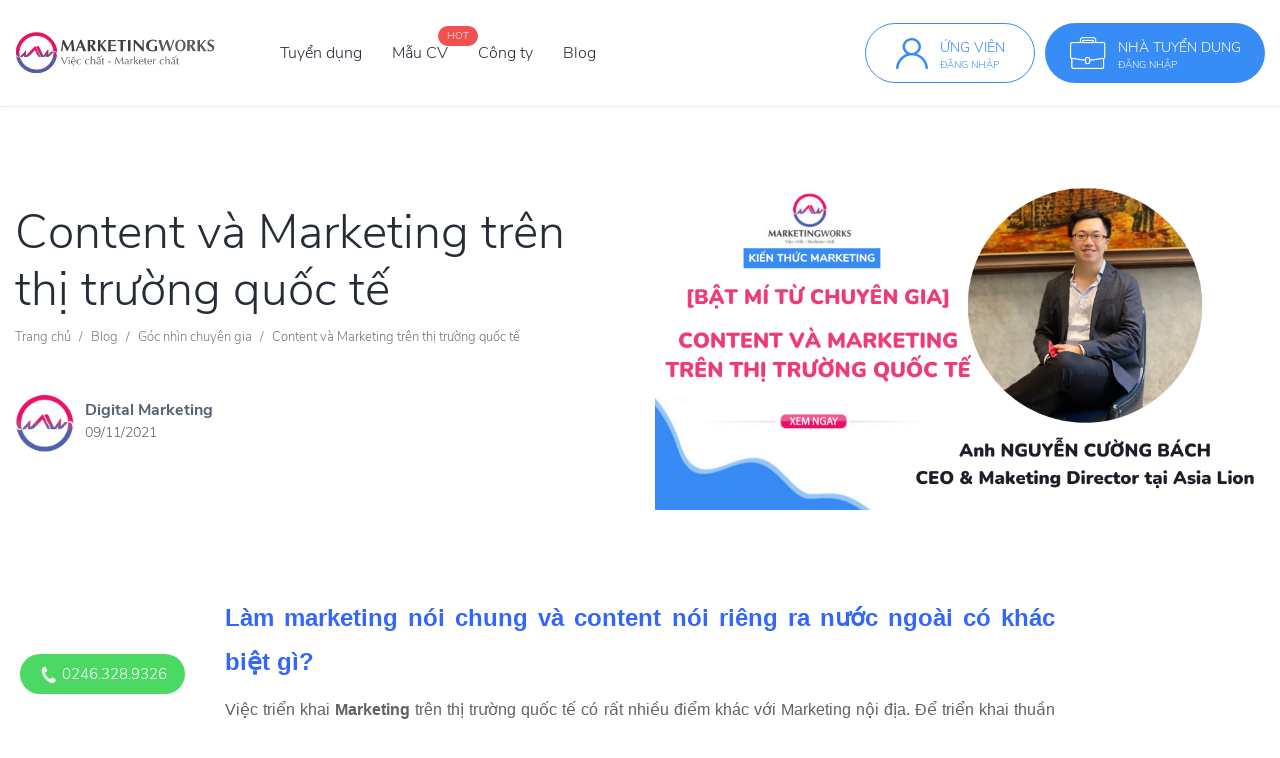

--- FILE ---
content_type: text/html; charset=UTF-8
request_url: https://marketingworks.vn/blog/goc-nhin-chuyen-gia/content-va-marketing-tren-thi-truong-quoc-te.html
body_size: 11296
content:
<!DOCTYPE html>
<html lang="vi">

<head>
    <title>Content và Marketing trên thị trường quốc tế</title>
<meta name="description" content="Trên thị trường Quốc tế, việc làm Content Marketing có gì khác so với làm Content Marketing nội địa?" />
<meta property="og:url"           content="https://marketingworks.vn/blog/goc-nhin-chuyen-gia/content-va-marketing-tren-thi-truong-quoc-te.html" />
<meta property="og:type"          content="website" />
<meta property="og:title"         content="Content và Marketing trên thị trường quốc tế" />
<meta property="og:description"   content="Trên thị trường Quốc tế, việc làm Content Marketing có gì khác so với làm Content Marketing nội địa?" />
<meta property="og:image"         content="https://marketingworks.vn/storage/photos/13/BANNER-NGUYỄN CƯỜNG BÁCH.png" />

<script type="application/ld+json">
	{
        "@context": "https://schema.org",
        "@type": "BlogPosting",
        "headline": "Content và Marketing trên thị trường quốc tế",
        "image": [
          "https://marketingworks.vn/storage/photos/13/BANNER-NGUYỄN CƯỜNG BÁCH.png"
         ],
        "datePublished": "2021-11-09",
        "dateModified": "2026-01-23",
        "author": [
             
            {
                "@type": "Organization",
                "name": "MarketingWorks"
            }
                    ]
      }
</script>
    <meta charset="utf-8" />
    <meta name="viewport" content="width=device-width, initial-scale=1, shrink-to-fit=no" />
    <meta name="csrf-token" content="HhLKZSjBXR1f1ZswbpkHABMLr37SQzphYl366THp">
    <meta name="dmca-site-verify" content='ZFRVYytvNG9YK2hYK3BIamV3dUh0WWtvbitBdWN6TDdsR2xKdmdteDJBZz01' />
    <meta name="robots" content="index, follow" />
    <meta name="googlebot" content="index, follow, max-snippet:-1, max-image-preview:large, max-video-preview:-1" />
    <meta name="bingbot" content="index, follow, max-snippet:-1, max-image-preview:large, max-video-preview:-1" />
    <meta name="google-site-verification" content="gKn7caTTNbEJypwguYNRcbiCQ24-Zf-UdVX6XoqpvoM" />
    <link rel="icon" href="/favicon.png" />
    <link rel="alternate" href="https://marketingworks.vn/" hreflang="vi" />
    <link rel="alternate" href="https://marketingworks.vn/" hreflang="x-default" />
    <link rel="stylesheet" href="https://unpkg.com/bootstrap@4.4.1/dist/css/bootstrap.min.css" />
    <link rel="stylesheet" href="https://unpkg.com/select2@4.0.3/dist/css/select2.min.css" />
    <link rel="stylesheet" href="https://unpkg.com/slick-carousel@1.8.1/slick/slick.css" />
    <link rel="stylesheet" href="https://cdnjs.cloudflare.com/ajax/libs/animate.css/3.7.2/animate.min.css" />
    <link rel="stylesheet" href="/common/css/main.css?id=bbb26b4f9b5554e54eee" />
    <link rel="stylesheet" href="https://www.tiny.cloud/css/codepen.min.css" />
<style>
    body {
        padding: 0;
    }
    .blog-detail__list-tag > li > a {
        white-space: pre-line;
        word-break: break-word;
    }
</style>
            </head>

<body>
        <!-- Google tag (gtag.js) -->
<script async src="https://www.googletagmanager.com/gtag/js?id=G-55J4JRD1RV" type="7a09abe486a2e774f57668a0-text/javascript"></script>
<script type="7a09abe486a2e774f57668a0-text/javascript">
  window.dataLayer = window.dataLayer || [];
  function gtag(){dataLayer.push(arguments);}
  gtag('js', new Date());

  gtag('config', 'G-55J4JRD1RV');
</script>

<script type="7a09abe486a2e774f57668a0-text/javascript">
    (function(c,l,a,r,i,t,y){
        c[a]=c[a]||function(){(c[a].q=c[a].q||[]).push(arguments)};
        t=l.createElement(r);t.async=1;t.src="https://www.clarity.ms/tag/"+i;
        y=l.getElementsByTagName(r)[0];y.parentNode.insertBefore(t,y);
    })(window, document, "clarity", "script", "400f8fhuu2");
</script>

<!-- Load Facebook SDK for JavaScript -->
<div id="fb-root"></div>
<script type="7a09abe486a2e774f57668a0-text/javascript">
    window.fbAsyncInit = function() {
        FB.init({
        xfbml            : true,
        version          : 'v8.0'
        });
    };

    (function(d, s, id) {
        var js, fjs = d.getElementsByTagName(s)[0];
        if (d.getElementById(id)) return;
        js = d.createElement(s); js.id = id;
        js.src = 'https://connect.facebook.net/vi_VN/sdk/xfbml.customerchat.js';
        fjs.parentNode.insertBefore(js, fjs);
    }(document, 'script', 'facebook-jssdk'));
</script>

<!-- Facebook Pixel Code -->
<script type="7a09abe486a2e774f57668a0-text/javascript">
    !function(f,b,e,v,n,t,s)
    {if(f.fbq)return;n=f.fbq=function(){n.callMethod?
    n.callMethod.apply(n,arguments):n.queue.push(arguments)};
    if(!f._fbq)f._fbq=n;n.push=n;n.loaded=!0;n.version='2.0';
    n.queue=[];t=b.createElement(e);t.async=!0;
    t.src=v;s=b.getElementsByTagName(e)[0];
    s.parentNode.insertBefore(t,s)}(window, document,'script',
    'https://connect.facebook.net/en_US/fbevents.js');
    fbq('init', '1214198942073432');
    fbq('track', 'PageView');
  </script>
  <noscript><img height="1" width="1" style="display:none"
    src="https://www.facebook.com/tr?id=1214198942073432&ev=PageView&noscript=1"
  /></noscript>
  <!-- End Facebook Pixel Code -->    
    <header class="header">
  <div class="container">
    <div class="header__inner">
      <div class="header__logo">
        <a class="header__logo-link" href="https://marketingworks.vn">
          <img src="https://marketingworks.vn/common/images/logov2-01.svg" alt="logo" />
        </a>
      </div>
      <div class="header__menu menu">
        <ul class="menu__list">
          <li class="menu__item"><a class="menu__link" href="https://marketingworks.vn/tuyen-dung">Tuyển dụng</a></li>
          <li class="menu__item"><a class="menu__link" href="https://marketingworks.vn/mau-cv">Mẫu CV</a><span class="menu__label">Hot</span></li>
          <li class="menu__item"><a class="menu__link" href="https://marketingworks.vn/cong-ty-tuyen-dung">Công ty</a></li>
          <li class="menu__item"><a class="menu__link" href="https://marketingworks.vn/blog">Blog</a></li>
        </ul>
      </div>
      <div class="header__info side-right">
        <a class="side-right__box header__info-candidate" href="https://marketingworks.vn/ung-vien/dang-nhap"><span class="side-right__icon"><i class="icon-fonts icon-fonts--user"></i></span>
          <div class="side-right__info">
            <div class="side-right__text">Ứng viên</div>
            <p class="side-right__des">Đăng nhập</p>
          </div>
        </a>
        <a class="side-right__box" href="https://marketingworks.vn/nha-tuyen-dung/dang-nhap"><span class="side-right__icon"><i class="icon-fonts icon-fonts--career"></i></span>
          <div class="side-right__info">
            <div class="side-right__text">Nhà tuyển dụng</div>
            <p class="side-right__des">Đăng nhập</p>
          </div>
        </a>
      </div>
      <div class="header__menumb menumb js-icon-menu"><span class="menumb__icon"><i class="icon-fonts icon-fonts--menu"></i></span></div>
    </div>
  </div>
  <div class="header__mobile mobile js-menu-mobile">
    <div class="mobile__top">
      <div class="mobile__logo"><a class="mobile__logo-link" href="https://marketingworks.vn"><img src="https://marketingworks.vn/common/images/logov2-01.svg" alt="logo" /></a></div>
      <div class="mobile__icon js-icon-close"></div>
    </div>
    <ul class="mobile__list">
      <li class="mobile__item"><a class="mobile__link" href="https://marketingworks.vn/tuyen-dung">Tuyển dụng</a></li>
      <li class="mobile__item"><a class="mobile__link" href="https://marketingworks.vn/mau-cv">Mẫu CV</a><span class="mobile__label">Hot</span></li>
      <li class="mobile__item"><a class="mobile__link" href="https://marketingworks.vn/cong-ty-tuyen-dung">Công ty</a></li>
      <li class="mobile__item"><a class="mobile__link" href="https://marketingworks.vn/blog">Blog</a></li>
    </ul>
    <div class="mobile__info side-right">
      <a class="side-right__box header__info-candidate" href="https://marketingworks.vn/ung-vien/dang-nhap"><span class="side-right__icon"><i class="icon-fonts icon-fonts--user"></i></span>
        <div class="side-right__info">
          <div class="side-right__text">Ứng viên</div>
          <p class="side-right__des">Đăng nhập</p>
        </div>
      </a>
      <a class="side-right__box" href="https://marketingworks.vn/nha-tuyen-dung/dang-nhap"><span class="side-right__icon"><i class="icon-fonts icon-fonts--career"></i></span>
        <div class="side-right__info">
          <div class="side-right__text">Nhà tuyển dụng</div>
          <p class="side-right__des">Đăng nhập</p>
        </div>
      </a>
    </div>
  </div>
</header>
    <div id="fb-root"></div>
<script async defer crossorigin="anonymous" src="https://connect.facebook.net/vi_VN/sdk.js#xfbml=1&version=v7.0&appId=605520473403556&autoLogAppEvents=1" type="7a09abe486a2e774f57668a0-text/javascript"></script>
<main class="main">
    <div class="main-body">
        <div class="section blog-detail">
            <div class="container">
                <div class="blog-detail__content">
                    <div class="blog-detail__headpost">
                        <div class="row">
                            <div class="col-md-6 flex-aligncenter">
                                <div class="blog-detail__inner">
                                    <h1 class="blog-detail__title-post">Content và Marketing trên thị trường quốc tế</h1>
                                    <nav class="breadcrumb-box breadcurm-inbanner" aria-label="breadcrumb">
                                        <ol class="breadcrumb">
                                            <li class="breadcrumb-item"><a href="https://marketingworks.vn">Trang chủ</a></li>
                                            <li class="breadcrumb-item"><a href="https://marketingworks.vn/blog">Blog</a></li>
                                            <li class="breadcrumb-item"><a href="https://marketingworks.vn/blog/goc-nhin-chuyen-gia">Góc nhìn chuyên gia</a></li>
                                            <li class="breadcrumb-item active" aria-current="page">Content và Marketing trên thị trường quốc tế</li>
                                        </ol>
                                    </nav>
                                    <div class="blog-detail__meta-author">
                                        <div class="blog-detail__avatar"><img src="https://marketingworks.vn/storage/photos/2/Blog/Favicon.png"></div>
                                        <div class="blog-detail__auth">
                                            <h5 class="blog-detail__name">Digital Marketing</h5><span class="blog-detail__date">09/11/2021</span>
                                        </div>
                                    </div>
                                </div>
                            </div>
                            <div class="col-md-6">
                                <img src="https://marketingworks.vn/storage/photos/13/BANNER-NGUYỄN CƯỜNG BÁCH.png" alt="img">
                            </div>
                        </div>
                    </div>
                    <div class="blog-detail__top">
                        <div class="blog-detail__content-detail mce-content-body">
                            <h2 class="bi6gxh9e" style="text-align: justify;"><span class="d2edcug0 hpfvmrgz qv66sw1b c1et5uql lr9zc1uh jq4qci2q a3bd9o3v b1v8xokw oo9gr5id" style="font-size: 18pt; color: #3366ff;"><strong>L&agrave;m marketing n&oacute;i chung v&agrave; content n&oacute;i ri&ecirc;ng ra nước ngo&agrave;i c&oacute; kh&aacute;c biệt g&igrave;?</strong></span></h2>
<div class="bi6gxh9e" style="text-align: justify;"><span class="d2edcug0 hpfvmrgz qv66sw1b c1et5uql lr9zc1uh jq4qci2q a3bd9o3v b1v8xokw oo9gr5id" style="font-size: 12pt;">Việc triển khai <strong>Marketing </strong>tr&ecirc;n thị trường quốc tế c&oacute; rất nhiều điểm kh&aacute;c với Marketing nội địa. Để triển khai thuần thục v&agrave; đem đến hiệu quả cao, ngo&agrave;i việc rất hiểu bản chất của Marketing th&igrave; doanh nghiệp v&agrave; marketers sẽ cần quan t&acirc;m c&aacute;c yếu tố kh&aacute;c biệt b&ecirc;n dưới.</span></div>
<h3 class="gmql0nx0 l94mrbxd p1ri9a11 lzcic4wl oud54xpy sqxagodl ku2m03ct" dir="auto" style="text-align: justify;"><span class="d2edcug0 hpfvmrgz qv66sw1b c1et5uql lr9zc1uh jq4qci2q a3bd9o3v hnhda86s m9osqain" style="font-size: 14pt; color: #3366ff;"><strong>K&Ecirc;NH DIGITAL MARKETING</strong></span></h3>
<div class="bi6gxh9e" style="text-align: justify;"><span class="d2edcug0 hpfvmrgz qv66sw1b c1et5uql lr9zc1uh jq4qci2q a3bd9o3v b1v8xokw oo9gr5id" style="font-size: 12pt;">Với nh&oacute;m k&ecirc;nh <strong>Digital Marketing</strong>, c&oacute; thể ở Việt Nam v&agrave; tr&ecirc;n thế giới Facebook v&agrave; Google l&agrave; 2 k&ecirc;nh ph&aacute;t triển nhất. Tuy nhi&ecirc;n, ở c&aacute;c quốc gia lại c&oacute; k&ecirc;nh ri&ecirc;ng d&agrave;nh cho khu vực của họ. Ở Nga, Yandex l&agrave; c&ocirc;ng cụ t&igrave;m kiếm phổ biến nhất. Quốc gia n&agrave;y v&agrave; c&aacute;c nước trong Li&ecirc;n bang Nga cũ kh&ocirc;ng d&ugrave;ng Facebook, nhưng lại th&iacute;ch d&ugrave;ng Instagram v&agrave; phổ biến nhất l&agrave; VK (Vkontakte) &ndash; Mạng x&atilde; hội cho những nước n&oacute;i tiếng Nga được ph&aacute;t triển từ 2006.</span></div>
<div class="bi6gxh9e" style="text-align: justify;">&nbsp;</div>
<div class="bi6gxh9e" style="text-align: justify;"><span class="d2edcug0 hpfvmrgz qv66sw1b c1et5uql lr9zc1uh jq4qci2q a3bd9o3v b1v8xokw oo9gr5id" style="font-size: 12pt;">Th&ocirc;ng tin về c&aacute;c k&ecirc;nh đối trọng với Facebook v&agrave; Google tr&ecirc;n thế giới tại Nga:</span></div>
<div class="bi6gxh9e" style="text-align: justify;"><span class="d2edcug0 hpfvmrgz qv66sw1b c1et5uql lr9zc1uh jq4qci2q a3bd9o3v b1v8xokw oo9gr5id" style="font-size: 12pt;">Vkontakte:&nbsp;<a class="oajrlxb2 g5ia77u1 qu0x051f esr5mh6w e9989ue4 r7d6kgcz rq0escxv nhd2j8a9 nc684nl6 p7hjln8o kvgmc6g5 cxmmr5t8 oygrvhab hcukyx3x jb3vyjys rz4wbd8a qt6c0cv9 a8nywdso i1ao9s8h esuyzwwr f1sip0of lzcic4wl py34i1dx gpro0wi8" tabindex="0" role="link" href="https://vi.wikipedia.org/wiki/VKontakte?fbclid=IwAR01NTDulYj_1DJljC-F_NUcQmFRRdALEccylTKGsA-EShXWDjWCtniR3Qo" target="_blank" rel="nofollow noopener">https://vi.wikipedia.org/wiki/VKontakte</a></span></div>
<div class="bi6gxh9e" style="text-align: justify;"><span class="d2edcug0 hpfvmrgz qv66sw1b c1et5uql lr9zc1uh jq4qci2q a3bd9o3v b1v8xokw oo9gr5id" style="font-size: 12pt;">Yandex:&nbsp;<a class="oajrlxb2 g5ia77u1 qu0x051f esr5mh6w e9989ue4 r7d6kgcz rq0escxv nhd2j8a9 nc684nl6 p7hjln8o kvgmc6g5 cxmmr5t8 oygrvhab hcukyx3x jb3vyjys rz4wbd8a qt6c0cv9 a8nywdso i1ao9s8h esuyzwwr f1sip0of lzcic4wl py34i1dx gpro0wi8" tabindex="0" role="link" href="https://vi.wikipedia.org/wiki/Yandex?fbclid=IwAR3yZhfmTinlq2kx3737ocYiKZ23Rweg_01A4etxc73S8uxIGIaJGajWprc" target="_blank" rel="nofollow noopener">https://vi.wikipedia.org/wiki/Yandex</a></span></div>
<div class="bi6gxh9e" style="text-align: justify;">&nbsp;</div>
<div class="bi6gxh9e" style="text-align: justify;"><span class="d2edcug0 hpfvmrgz qv66sw1b c1et5uql lr9zc1uh jq4qci2q a3bd9o3v b1v8xokw oo9gr5id" style="font-size: 12pt;">Ở Trung Quốc, c&aacute;c k&ecirc;nh Digital Marketing th&ocirc;ng thường hầu hết bị chặn v&agrave; được sử dụng bởi c&aacute;c k&ecirc;nh bản địa như Weibo, Baidu, Wechat. Tại Mỹ, nhu cầu triển khai Marketing tr&ecirc;n k&ecirc;nh Twitter rất lớn. Tại H&agrave;n Quốc v&agrave; Nhật th&igrave; c&oacute; Line, Naver, Kakao Talk.</span></div>
<div class="bi6gxh9e" style="text-align: justify;">&nbsp;</div>
<div class="bi6gxh9e" style="text-align: justify;"><span class="d2edcug0 hpfvmrgz qv66sw1b c1et5uql lr9zc1uh jq4qci2q a3bd9o3v b1v8xokw oo9gr5id" style="font-size: 12pt;">Ở Việt Nam, c&ocirc;ng cụ chat phổ biến nhất kh&ocirc;ng phải Whatsapp, Viber hay Telegram, m&agrave; ch&iacute;nh l&agrave; Zalo. Facebook vẫn l&agrave; mạng x&atilde; hội lớn v&agrave; thịnh h&agrave;nh nhất, d&ugrave; gần đ&acirc;y c&oacute; Tiktok đang ph&aacute;t triển nhanh. K&ecirc;nh t&igrave;m kiếm lớn vẫn l&agrave; Google, theo sau l&agrave; Cốc Cốc.</span></div>
<div class="bi6gxh9e" style="text-align: justify;">&nbsp;</div>
<div class="bi6gxh9e" style="text-align: justify;"><span class="d2edcug0 hpfvmrgz qv66sw1b c1et5uql lr9zc1uh jq4qci2q a3bd9o3v b1v8xokw oo9gr5id" style="font-size: 12pt;">C&aacute;c nh&oacute;m k&ecirc;nh n&agrave;y c&aacute;ch vận h&agrave;nh n&agrave;y hầu hết l&agrave; giống nhau. Tuy nhi&ecirc;n c&aacute;c k&ecirc;nh đều được tối ưu thuật to&aacute;n ri&ecirc;ng cho h&agrave;nh vi, văn h&oacute;a v&agrave; đặc điểm của thị trường.</span></div>
<div class="bi6gxh9e" style="text-align: justify;">&nbsp;</div>
<div class="bi6gxh9e" style="text-align: justify;"><span class="d2edcug0 hpfvmrgz qv66sw1b c1et5uql lr9zc1uh jq4qci2q a3bd9o3v b1v8xokw oo9gr5id" style="font-size: 12pt;">Thống k&ecirc; về lượng người d&ugrave;ng c&aacute;c mạng x&atilde; hội, để c&aacute;c bạn c&oacute; c&aacute;i nh&igrave;n tổng quan v&agrave; thấy rằng c&oacute; nhiều con đường để tiếp cận kh&aacute;ch h&agrave;ng quốc tế:&nbsp;<a class="oajrlxb2 g5ia77u1 qu0x051f esr5mh6w e9989ue4 r7d6kgcz rq0escxv nhd2j8a9 nc684nl6 p7hjln8o kvgmc6g5 cxmmr5t8 oygrvhab hcukyx3x jb3vyjys rz4wbd8a qt6c0cv9 a8nywdso i1ao9s8h esuyzwwr f1sip0of lzcic4wl py34i1dx gpro0wi8" tabindex="0" role="link" href="https://statusbrew.com/insights/social-media-statistics/?fbclid=IwAR3ezkav5UfQNJueYbaNm6lLjyOBUtpbExU9S1CDoSOfB4YXVxdkncSLOAQ" target="_blank" rel="nofollow noopener">https://statusbrew.com/insights/social-media-statistics/</a></span></div>
<div class="bi6gxh9e" style="text-align: justify;">&nbsp;</div>
<h3 class="gmql0nx0 l94mrbxd p1ri9a11 lzcic4wl oud54xpy sqxagodl ku2m03ct" dir="auto" style="text-align: justify;"><span class="d2edcug0 hpfvmrgz qv66sw1b c1et5uql lr9zc1uh jq4qci2q a3bd9o3v hnhda86s m9osqain" style="font-size: 14pt; color: #3366ff;"><strong>K&Ecirc;NH MARKETING TRUYỀN THỐNG CHO THỊ TRƯỜNG QUỐC TẾ</strong></span></h3>
<div class="bi6gxh9e" style="text-align: justify;"><span class="d2edcug0 hpfvmrgz qv66sw1b c1et5uql lr9zc1uh jq4qci2q a3bd9o3v b1v8xokw oo9gr5id" style="font-size: 12pt;">Với nh&oacute;m k&ecirc;nh truyền thống, c&aacute;c k&ecirc;nh hội chợ, PR, Webinar, c&aacute;c hoạt động trong hiệp hội, tổ chức thương mại, hay việc lấy giải thưởng hoặc chứng chỉ lại l&agrave; hoạt động chủ yếu của Marketing quốc tế. V&igrave; khoảng c&aacute;ch lớn về địa l&yacute;, c&aacute;c doanh nghiệp trong nước chủ yếu 70% tiếp cận qua k&ecirc;nh online nếu c&oacute; năng lực Digital Marketing tốt, 30% sẽ d&agrave;nh nguồn lực cho k&ecirc;nh Offline cho hoạt động Marketing. Th&ocirc;ng thường, Marketing sẽ phối hợp với vị tr&iacute; Sale Represetative (dễ hiểu như Sale đại diện) tại quốc gia mục ti&ecirc;u để tăng hiệu quả trong việc khai th&aacute;c thị trường.</span></div>
<div class="bi6gxh9e" style="text-align: justify;">&nbsp;</div>
<div class="bi6gxh9e" style="text-align: justify;"><span class="d2edcug0 hpfvmrgz qv66sw1b c1et5uql lr9zc1uh jq4qci2q a3bd9o3v b1v8xokw oo9gr5id" style="font-size: 12pt;">Thống k&ecirc; c&aacute;c hội chợ triển l&atilde;m B2b tr&ecirc;n thế giới:&nbsp;<a class="oajrlxb2 g5ia77u1 qu0x051f esr5mh6w e9989ue4 r7d6kgcz rq0escxv nhd2j8a9 nc684nl6 p7hjln8o kvgmc6g5 cxmmr5t8 oygrvhab hcukyx3x jb3vyjys rz4wbd8a qt6c0cv9 a8nywdso i1ao9s8h esuyzwwr f1sip0of lzcic4wl py34i1dx gpro0wi8" tabindex="0" role="link" href="https://www.facebook.com/groups/marketingxuatkhau/permalink/221023859685966/?__cft__[0]=AZXnsszPRK2SpoZ6y6zx_SyrUAXvYnQN2vpX57Ec-1VSiPVz-bnzuqw2_mdpizfFvLZL6itiMEbZIX1N3bCIQM1UQp7G_VgjeXKATWcK6wjpzndf35MxclDubzK2pdm86qb6IzmgSNxTtInkNL9GKUVH&amp;__tn__=-UK-R" target="_blank" rel="noopener">http://www.facebook.com/.../permalink/221023859685966/</a></span></div>
<h3 class="gmql0nx0 l94mrbxd p1ri9a11 lzcic4wl oud54xpy sqxagodl ku2m03ct" dir="auto" style="text-align: justify;"><span class="d2edcug0 hpfvmrgz qv66sw1b c1et5uql lr9zc1uh jq4qci2q a3bd9o3v hnhda86s m9osqain" style="font-size: 14pt; color: #3366ff;"><strong>NG&Ocirc;N NGỮ CHO THỊ TRƯỜNG MỤC TI&Ecirc;U:</strong></span></h3>
<div class="bi6gxh9e" style="text-align: justify;"><span class="d2edcug0 hpfvmrgz qv66sw1b c1et5uql lr9zc1uh jq4qci2q a3bd9o3v b1v8xokw oo9gr5id" style="font-size: 12pt;">Mở rộng ng&ocirc;n ngữ tiếp cận ch&iacute;nh l&agrave; mở rộng thị trường mới. D&ugrave; tiếng Anh l&agrave; ng&ocirc;n ngữ ch&iacute;nh v&agrave; phổ biến nhất trong kinh doanh, doanh nghiệp vẫn n&ecirc;n nghi&ecirc;n cứu ng&ocirc;n ngữ ch&iacute;nh được sử dụng bởi đa số kh&aacute;ch h&agrave;ng ở mỗi thị trường. Nghi&ecirc;n cứu cho thấy hơn 70% người ti&ecirc;u d&ugrave;ng c&oacute; nhiều khả năng mua một sản phẩm hoặc dịch vụ hơn khi sản phẩm được b&aacute;n bằng ng&ocirc;n ngữ của họ.</span></div>
<div class="bi6gxh9e" style="text-align: justify;">&nbsp;</div>
<div class="bi6gxh9e" style="text-align: justify;"><span class="d2edcug0 hpfvmrgz qv66sw1b c1et5uql lr9zc1uh jq4qci2q a3bd9o3v b1v8xokw oo9gr5id" style="font-size: 12pt;">Theo Danh s&aacute;ch ng&ocirc;n ngữ theo tổng số người sử dụng, tiếng anh chỉ c&oacute; 1,286 tỉ người n&oacute;i tr&ecirc;n hơn 7 tỉ người. Như vậy, phạm vi của tiếng anh kh&ocirc;ng qu&aacute; lớn như ch&uacute;ng ta tưởng tượng</span></div>
<div class="bi6gxh9e" style="text-align: justify;">&nbsp;</div>
<div class="bi6gxh9e" style="text-align: justify;"><span class="d2edcug0 hpfvmrgz qv66sw1b c1et5uql lr9zc1uh jq4qci2q a3bd9o3v b1v8xokw oo9gr5id" style="font-size: 12pt;">Thống k&ecirc; danh s&aacute;ch ng&ocirc;n ngữ:&nbsp;<a class="oajrlxb2 g5ia77u1 qu0x051f esr5mh6w e9989ue4 r7d6kgcz rq0escxv nhd2j8a9 nc684nl6 p7hjln8o kvgmc6g5 cxmmr5t8 oygrvhab hcukyx3x jb3vyjys rz4wbd8a qt6c0cv9 a8nywdso i1ao9s8h esuyzwwr f1sip0of lzcic4wl py34i1dx gpro0wi8" tabindex="0" role="link" href="https://l.facebook.com/l.php?u=https%3A%2F%2Fvi.wikipedia.org%2Fwiki%2FDanh_s%25C3%25A1ch_ng%25C3%25B4n_ng%25E1%25BB%25AF_theo_t%25E1%25BB%2595ng_s%25E1%25BB%2591_ng%25C6%25B0%25E1%25BB%259Di_s%25E1%25BB%25AD_d%25E1%25BB%25A5ng%3Ffbclid%3DIwAR3VtttQC90XBw9VnXlDoWYo2dTaW6DKbe1jCCfpV5Re4J4WpZi3JGlgZwk&amp;h=AT2NbMDOqpVQ4Y-pXayvnthNWzemxdIC5j1zz2RmTgLvg2b-uMyYr8S_gHxP8TSf3WPEVrT0XXFh4HLZgvP4xTXRgP3tzmmKtiLh1ve6N55O3_Mjwtt8YgXBhfAUksLhh7CI&amp;__tn__=-UK-R&amp;c[0]=AT0zmBPmFik_NN5C5EuxBme0HOLGEJ_w1e87vu32jWf5be7AgQtcLf4w8RwU2KmKmfvGqLbnWhbYE5Ju9tl3mlRVFpbF7gtNIrq8yjXPP0dr-wZh6MUWeOmcClRx5X6bDbeOZbi4BZrhFKzYgJjl9VvT1DAlS8SJ7G4" target="_blank" rel="nofollow noopener">https://vi.wikipedia.org/.../Danh_s%C3%A1ch_ng%C3%B4n_ng...</a></span></div>
<div class="bi6gxh9e" style="text-align: justify;">&nbsp;</div>
<div class="bi6gxh9e" style="text-align: justify;"><span class="d2edcug0 hpfvmrgz qv66sw1b c1et5uql lr9zc1uh jq4qci2q a3bd9o3v b1v8xokw oo9gr5id" style="font-size: 12pt;">Để lấy v&iacute; dụ dễ h&igrave;nh dung, d&ugrave; người Ph&aacute;p c&oacute; thể sử dụng tiếng anh, nhưng bạn &iacute;t c&oacute; khả năng xin việc nếu kh&ocirc;ng biết tiếng Ph&aacute;p. Yếu tố ng&ocirc;n ngữ local rất mạnh l&agrave; chuyện rất b&igrave;nh thường. Để dễ h&igrave;nh dung th&igrave; như ở Việt Nam, kh&ocirc;ng phải c&ocirc;ng ty n&agrave;o cũng c&oacute; khả năng tuyển người</span></div>
<div class="bi6gxh9e" style="text-align: justify;">&nbsp;</div>
<div class="bi6gxh9e" style="text-align: justify;"><span class="d2edcug0 hpfvmrgz qv66sw1b c1et5uql lr9zc1uh jq4qci2q a3bd9o3v b1v8xokw oo9gr5id" style="font-size: 12pt;">Bằng c&aacute;ch nghi&ecirc;n cứu s&acirc;u bằng cả phương ph&aacute;p sơ cấp v&agrave; thứ cấp, doanh nghiệp xuất khẩu c&oacute; thể t&igrave;m ra những điều th&uacute; vị về ng&ocirc;n ngữ được sử dụng tại từng quốc gia. V&iacute; dụ, ở Mỹ Latinh, tiếng T&acirc;y Ban Nha được sử dụng rộng r&atilde;i, nhưng một số nghi&ecirc;n cứu s&acirc;u hơn cho thấy rằng tiếng Bồ Đ&agrave;o Nha l&agrave; ng&ocirc;n ngữ ch&iacute;nh ở Brazil &ndash; thị trường lớn nhất trong khu vực &ndash; trong khi tiếng Ph&aacute;p, tiếng H&agrave; Lan v&agrave; c&aacute;c ng&ocirc;n ngữ bản địa cũng được sử dụng ở c&aacute;c nước Mỹ Latinh kh&aacute;c. Kỹ năng ng&ocirc;n ngữ cũng c&oacute; sự kh&aacute;c nhau giữa c&aacute;c kh&aacute;ch h&agrave;ng ở độ tuổi kh&aacute;c nhau. V&iacute; dụ, ở ch&acirc;u &Acirc;u, thế hệ trẻ c&oacute; xu hướng n&oacute;i tiếng Anh nhiều hơn những người lớn tuổi. Bởi vậy, doanh nghiệp cần nghi&ecirc;n cứu s&acirc;u vấn đề n&agrave;y để th&agrave;nh c&ocirc;ng mang sản phẩm của m&igrave;nh tới tay người ti&ecirc;u d&ugrave;ng.</span></div>
<div class="bi6gxh9e" style="text-align: justify;">&nbsp;</div>
<div class="bi6gxh9e" style="text-align: justify;"><span class="d2edcug0 hpfvmrgz qv66sw1b c1et5uql lr9zc1uh jq4qci2q a3bd9o3v b1v8xokw oo9gr5id" style="font-size: 12pt;">Content mảng nước ngo&agrave;i rất đ&aacute;ng để thử th&aacute;ch, v&agrave; b&ecirc;n m&igrave;nh lu&ocirc;n mở cơ hội tới c&aacute;c bạn content muốn thử th&aacute;ch mảng n&agrave;y.</span></div>
<div class="bi6gxh9e" style="text-align: justify;">&nbsp;</div>
<div class="bi6gxh9e" style="text-align: justify;"><span style="font-size: 16px;">Để đọc th&ecirc;m c&aacute;c b&agrave;i viết từ c&aacute;c chuy&ecirc;n gia h&agrave;ng đầu trong lĩnh vực Marketing, c&aacute;c bạn c&oacute; thể tham khảo th&ecirc;m trong mục Blog - G&oacute;c nh&igrave;n chuy&ecirc;n gia.</span></div>
<div class="bi6gxh9e" style="text-align: right;"><em><span style="font-size: 16px;">B&agrave;i viết của anh Nguyễn Cường B&aacute;ch - CEO &amp; Maketing Director tại Asia Lion</span></em></div>
<div class="bi6gxh9e" style="text-align: right;"><em><span style="font-size: 16px;">Nguồn: <span style="color: #3366ff;"><a style="color: #3366ff;" title="L&agrave;m Marketing tr&ecirc;n thị trường Quốc tế c&oacute; g&igrave; kh&aacute;c biệt" href="https://www.facebook.com/groups/tamsu.content/posts/544761223302963" rel="nofollow">Link b&agrave;i viết</a></span></span></em></div>
                        </div>
                                                    <div class="blog-detail__meta-tag">
                                <h3 class="blog-detail__meta-title"><strong>Từ khóa chuyên môn liên quan</strong></h3>
                                <ul class="blog-detail__list-tag">
                                                                        <li><a href="https://marketingworks.vn/blog/tag/marketing" class="text-capitalize">#marketing</a></li>
                                                                    </ul>
                            </div>  
                                                <div class="blog-detail__social">
                            <div class="fb-like" data-href="https://marketingworks.vn/blog/goc-nhin-chuyen-gia/content-va-marketing-tren-thi-truong-quoc-te.html" data-width="" data-layout="button" data-action="like" data-size="large" data-share="true"></div>
                        </div>
                    </div>
                    <div class="blog-detail__info">
                        <div class="posts__inner">
                            <div class="blog-detail__boxtitle">
                                <h2 class="section__title">Bài viết liên quan</h2>
                            </div>
                            <div class="posts__content">
                                <div class="row posts__list">
                                                                        <div class="col-md-4">
                                        <div class="posts__item">
                                            <div class="posts__images"><img src="https://marketingworks.vn/storage/photos/13/Hồng Yến (1).png" alt="img-post">
                                            </div>
                                            <div class="posts__detail">
                                                <h3 class="posts__title">
                                                    <a href="https://marketingworks.vn/blog/goc-nhin-chuyen-gia/15-xu-huong-seo-day-song-2022.html">15 xu hướng SEO dậy sóng 2022</a>
                                                </h3>
                                                <p class="posts__des">
                                                    Một trong những kỹ năng đầu bảng mà các SEO-er cần đầu tư nghiêm túc chính là “Nghiên cứu khách hàng”. Mô hình 5N trong SEO 2022 đó là:
                                                </p>
                                            </div>
                                            <div class="posts__info">
                                                <a class="posts__skill" href="https://marketingworks.vn/blog/goc-nhin-chuyen-gia">Góc nhìn chuyên gia</a>
                                                <span class="posts__time">12/02/2022</span>
                                            </div>
                                        </div>
                                    </div>  
                                                                        <div class="col-md-4">
                                        <div class="posts__item">
                                            <div class="posts__images"><img src="https://marketingworks.vn/storage/photos/13/Hồng Yến.png" alt="img-post">
                                            </div>
                                            <div class="posts__detail">
                                                <h3 class="posts__title">
                                                    <a href="https://marketingworks.vn/blog/goc-nhin-chuyen-gia/viet-lach-bat-trend-dang-khen-hay-dang-then.html">Viết lách bắt trend: Đáng khen hay đáng thẹn?</a>
                                                </h3>
                                                <p class="posts__des">
                                                    Người trẻ mới bắt đầu bước chân vào công việc Content Marketing, tôi hy vọng các Content Writer sẽ tránh được nhiều sai lầm không đáng có khi “bắt trend”
                                                </p>
                                            </div>
                                            <div class="posts__info">
                                                <a class="posts__skill" href="https://marketingworks.vn/blog/goc-nhin-chuyen-gia">Góc nhìn chuyên gia</a>
                                                <span class="posts__time">07/02/2022</span>
                                            </div>
                                        </div>
                                    </div>  
                                                                        <div class="col-md-4">
                                        <div class="posts__item">
                                            <div class="posts__images"><img src="https://marketingworks.vn/storage/photos/13/Bi-quyet-thuong-tet-thong-minh-giu-chan-nhan-tai.png" alt="img-post">
                                            </div>
                                            <div class="posts__detail">
                                                <h3 class="posts__title">
                                                    <a href="https://marketingworks.vn/blog/cam-nang-hr/mach-nuoc-startup-bi-quyet-thuong-tet-thong-minh-giu-chan-nhan-tai.html">“Mách nước” Startup: Bí quyết thưởng Tết thông minh, giữ chân nhân tài</a>
                                                </h3>
                                                <p class="posts__des">
                                                    Chính sách thưởng Tết và phúc lợi luôn là vấn đề được người lao động đề cập vào thời điểm cuối năm. Đối với doanh nghiệp đây là công cụ hữu hiệu để giữ chân nhân tài.
                                                </p>
                                            </div>
                                            <div class="posts__info">
                                                <a class="posts__skill" href="https://marketingworks.vn/blog/cam-nang-hr">Cẩm nang HR</a>
                                                <span class="posts__time">25/01/2022</span>
                                            </div>
                                        </div>
                                    </div>  
                                                                    </div>
                            </div>
                        </div>
                    </div>
                    <div class="blog-detail__support support">
                        <div class="blog-detail__boxtitle">
                            <h2 class="section__title">Chúng tôi ở đây hỗ trợ sự nghiệp cho bạn</h2>
                            <p class="section__des">MarketingWorks.vn hỗ trợ ứng viên chuẩn bị các kỹ năng tốt nhất trong quá trình tìm việc</p>
                        </div>
                        <div class="support__content">
                            <div class="row support__list">
                                <div class="col-md-6">
                                    <div class="support__item">
                                        <div class="support__images"><img src="https://marketingworks.vn/common/images/sv1.jpg" alt="img-post"></div>
                                        <div class="support__detail">
                                            <h3 class="support__title">Cách nhanh nhất để được mời phỏng vấn</h3>
                                            <a class="support__link" href="https://marketingworks.vn/mau-cv">Tạo hồ sơ từng bước</a>
                                        </div>
                                    </div>
                                </div>
                                <div class="col-md-6">
                                    <div class="support__item">
                                        <div class="support__images"><img src="https://marketingworks.vn/common/images/sv1.jpg" alt="img-post"></div>
                                        <div class="support__detail">
                                            <h3 class="support__title">Cách nhanh nhất để được mời phỏng vấn</h3>
                                            <a class="support__link" href="https://marketingworks.vn/mau-cv">Tạo hồ sơ từng bước</a>
                                        </div>
                                    </div>
                                </div>
                            </div>
                        </div>
                    </div>
                </div>
            </div>
        </div>
    </div>
</main>
    <footer class="footer">
    <div class="container">
      <div class="footer__inner">
        <div class="footer__top">
          <div class="row">
            <div class="col-12 col-md-3">
              <div class="footer__column">
                <h4 class="footer__title">Thông tin</h4>
                <ul class="footer__list">
                  <li class="footer__item"><a class="footer__link" href="https://marketingworks.vn/gioi-thieu.html">Giới thiệu</a></li>
                  <li class="footer__item"><a class="footer__link" href="https://marketingworks.vn/tuyen-dung">Tuyển dụng</a></li>
                  <li class="footer__item"><a class="footer__link" href="https://marketingworks.vn/dieu-khoan-dich-vu.html">Điều khoản dịch vụ</a></li>
                  <li class="footer__item"><a class="footer__link" href="https://marketingworks.vn/common/pdf/Chinh_sach_bao_mat_MarketingWorks.pdf">Chính sách bảo mật</a></li>
                  <li class="footer__item"><a class="footer__link" href="https://marketingworks.vn/common/pdf/Co_che_giai_quyet_tranh_chap_khieu_nai_MarketingWorks.pdf">Giải quyết tranh chấp, khiếu nại</a></li>
                  <li class="footer__item"><a class="footer__link" href="https://marketingworks.vn/common/pdf/Quy_che_QLHĐ_MarketingWorks.pdf" target="_blank">Quy chế hoạt động</a></li>
                  <li class="footer__item"><a class="footer__link" href="https://marketingworks.vn/tinh-luong-gross-net.html">Tính lương Gross - Net</a></li>
                  <li class="footer__item"><a class="footer__link" href="https://marketingworks.vn/bang-gia.html">Bảng giá</a></li>
                </ul>
              </div>
            </div>
            <div class="col-12 col-md-3">
              <div class="footer__column">
                <h4 class="footer__title">Việc làm theo chuyên môn</h4>
                <ul class="footer__list">
                  <li class="footer__item"><a class="footer__link" href="https://marketingworks.vn/tuyen-dung-marketing">Việc làm Marketing</a></li>
                  <li class="footer__item"><a class="footer__link" href="https://marketingworks.vn/tuyen-dung-seo">Việc làm SEO</a></li>
                  <li class="footer__item"><a class="footer__link" href="https://marketingworks.vn/tuyen-dung-digital-marketing">Việc làm Digital Marketing</a></li>
                  <li class="footer__item"><a class="footer__link" href="https://marketingworks.vn/tuyen-dung-content-marketing">Việc làm Content Marketing</a></li>
                  <li class="footer__item"><a class="footer__link" href="https://marketingworks.vn/tuyen-dung-pr-marketing">Việc làm Pr-Marketing</a></li>
                </ul>
              </div>
            </div>
            <div class="col-12 col-md-3">
              <div class="footer__column">
                <h4 class="footer__title">Việc làm theo địa điểm</h4>
                <ul class="footer__list">
                  <li class="footer__item"><a class="footer__link" href="https://marketingworks.vn/tuyen-dung-tai-ha-noi">Việc làm tại Hà Nội</a></li>
                  <li class="footer__item"><a class="footer__link" href="https://marketingworks.vn/tuyen-dung-tai-ho-chi-minh">Việc làm tại Hồ Chí Minh</a></li>
                  <li class="footer__item"><a class="footer__link" href="https://marketingworks.vn/tuyen-dung-tai-hai-phong">Việc làm tại Hải Phòng</a></li>
                  <li class="footer__item"><a class="footer__link" href="https://marketingworks.vn/tuyen-dung-tai-quang-ninh">Việc làm tại Quảng Ninh</a></li>
                  <li class="footer__item"><a class="footer__link" href="https://marketingworks.vn/tuyen-dung-tai-da-nang">Việc làm tại Đà Nẵng</a></li>
                </ul>
              </div>
            </div>
            <div class="col-12 col-md-3">
              <div class="footer__column">
                <h4 class="footer__title">Cộng đồng Marketer</h4>
                <ul class="footer__list">
                  <li class="footer__item"><a class="footer__link" href="https://marketingworks.vn/blog/ky-nang-tim-viec">Kỹ năng tìm việc</a></li>
                  <li class="footer__item"><a class="footer__link" href="https://marketingworks.vn/blog/ky-nang-lam-viec">Kỹ năng làm việc</a></li>
                  <li class="footer__item"><a class="footer__link" href="https://marketingworks.vn/blog/kien-thuc-marketing">Kiến thức Marketing</a></li>
                  <li class="footer__item"><a class="footer__link" href="https://marketingworks.vn/blog/cam-nang-hr">Bản tin HR</a></li>
                  <li class="footer__item"><a class="footer__link" href="https://marketingworks.vn/blog/su-kien-marketing">Sự kiện Marketing</a></li>
                </ul>
              </div>
            </div>
          </div>
        </div>
        <div class="footer__detail">
          <div class="row">
            <div class="col-12 col-md-8">
              <div class="footer__info">
                <p class="footer__des">2020 - 2024 Bản quyền thuộc<strong>MarketingWorks Team</strong></p>
                <p class="footer__des">Email:<strong><a href="/cdn-cgi/l/email-protection" class="__cf_email__" data-cfemail="076e696168476a66756c62736e69607068756c74297169">[email&#160;protected]</a></strong></p>
                <p class="footer__des">Điện thoại:<strong>0246.328.9326</strong></p>
                <p class="footer__img">
                  <a href="https://www.dmca.com/Protection/Status.aspx?ID=e434562c-394b-4e4d-8048-d23b3e9a858e" title="DMCA.com Protection Status" class="dmca-badge"><img src ="https://images.dmca.com/Badges/dmca_protected_sml_120j.png?ID=e434562c-394b-4e4d-8048-d23b3e9a858e" alt="DMCA.com Protection Status" /></a><script data-cfasync="false" src="/cdn-cgi/scripts/5c5dd728/cloudflare-static/email-decode.min.js"></script><script src="https://images.dmca.com/Badges/DMCABadgeHelper.min.js" type="7a09abe486a2e774f57668a0-text/javascript"> </script>
                  <a href="http://online.gov.vn/Home/WebDetails/75857" style="margin-left: 10px;"><img alt="Đã đăng ký" title="Đã đăng ký" src="https://marketingworks.vn/common/images/logoCCDV.jpg" style="max-height: 56px;"/></a>
                </p>
              </div>
            </div>
            <div class="col-12 col-md-4">
              <ul class="footer__social">
                <li class="footer__social-item"><a class="footer__social-link" href="https://www.facebook.com/MarketingWorks.vn" target="_blank"><i class="icon-fonts icon-fonts--facebook"></i></a></li>
                <li class="footer__social-item"><a class="footer__social-link" href="https://www.youtube.com/channel/UCNxJNJ-Gg7cnCeT9qCyb4pA" target="_blank"><i class="icon-fonts icon-fonts--youtube"></i></a></li>
                <li class="footer__social-item"><a class="footer__social-link" href="https://www.linkedin.com/company/marketingworks-vn" target="_blank"><i class="icon-fonts icon-fonts--linked-in"></i></a></li>
                <li class="footer__social-item"><a class="footer__social-link" href="https://www.instagram.com/marketingworks.vn" target="_blank"><i class="icon-fonts icon-fonts--instagram"></i></a></li>
              </ul>
            </div>
          </div>
        </div>
        <div class="footer__copyright">
          <div class="row">
            <div class="col-12 col-md-6">
              <div class="copy-right">
                <div class="copy-right__info">
                  <div class="copy-right__logo"><a href="/"><img src="https://marketingworks.vn/common/images/LogoFooter.png" alt="logo-footer" style="height: 24px;" /></a></div>
                  <p class="copy-right__text">Việc chất - Marketer chất</p>
                </div>
              </div>
            </div>
            <div class="col-12 col-md-6">
              <div class="copy-right">
                <ul class="copy-right__list">
                  <li class="copy-right__item"><a class="copy-right__link" target="_blank" href="https://marketingworks.vn/dieu-khoan-dich-vu.html">Điều khoản dịch vụ</a></li>
                  <li class="copy-right__item"><a class="copy-right__link" target="_blank" href="https://marketingworks.vn/common/pdf/Chinh_sach_bao_mat_MarketingWorks.pdf">Chính sách bảo mật</a></li>
                  <li class="copy-right__item"><a class="copy-right__link" target="_blank" href="https://marketingworks.vn/sitemap.xml">Sơ đồ Website</a></li>
                </ul>
              </div>
            </div>
          </div>
        </div>
      </div>
    </div>
  </footer>
    <div class="float-contact">
    <div class="hotline">
        <a href="tel:02463289326"><img width="20" height="20" src="https://marketingworks.vn/common/images/call.png" alt="Gọi cho tôi" class="lazyloaded" data-ll-status="loaded"> 0246.328.9326</a>
    </div>
</div>    <script src="https://unpkg.com/jquery@3.4.1/dist/jquery.min.js" type="7a09abe486a2e774f57668a0-text/javascript"></script>
    <script src="https://cdnjs.cloudflare.com/ajax/libs/popper.js/1.14.7/umd/popper.min.js" type="7a09abe486a2e774f57668a0-text/javascript"></script>
    <script src="https://unpkg.com/bootstrap@4.4.1/dist/js/bootstrap.min.js" type="7a09abe486a2e774f57668a0-text/javascript"></script>
    <script src="https://unpkg.com/select2@4.0.13/dist/js/select2.min.js" type="7a09abe486a2e774f57668a0-text/javascript"></script>
    <script src="https://unpkg.com/slick-carousel@1.8.1/slick/slick.min.js" type="7a09abe486a2e774f57668a0-text/javascript"></script>
    <script src="https://cdnjs.cloudflare.com/ajax/libs/jquery.devbridge-autocomplete/1.4.10/jquery.autocomplete.min.js" type="7a09abe486a2e774f57668a0-text/javascript"></script>
        <script src="/common/js/main.js?id=999acc4a1473d9ced995" type="7a09abe486a2e774f57668a0-text/javascript"></script>
    <div class="modal fade modal-custom  modal--other" id="login-candidate" tabindex="-1" role="dialog" aria-labelledby="login-candidate" aria-hidden="true">
    <div class="modal-dialog" role="document">
        <div class="modal__content login-candidate">
            <div class="modal__header">
                <span class="modal__close" data-dismiss="modal"><i class="icon-fonts icon-fonts--close"></i></span>
            </div>
            <div class="modal__body">
                <div class="auth">
                    <div class="auth__inner">
                        <div class="auth__content">
                            <h3 class="auth__title">Đăng nhập</h3>
                            <p class="auth__des">Hệ sinh thái hàng đầu về Tuyển dụng Marketing</p>
                            <form id="candidate-modal-login" class="auth__form">
                                <input type="hidden" name="_token" value="HhLKZSjBXR1f1ZswbpkHABMLr37SQzphYl366THp">                                                                <div id="error"></div>
                                <div class="form-group form-customize">
                                    <label class="label-title" for="email">Email</label>
                                    <input class="form-control" type="text" name="email" id="email" placeholder="Nhập email" />
                                </div>
                                <div class="form-group form-customize">
                                    <label class="label-title" for="password">Mật khẩu</label><a class="input-link" href="https://marketingworks.vn/ung-vien/quen-mat-khau">Quên mật khẩu?</a>
                                    <input class="form-control" type="password" name="password" id="password" placeholder="Nhập mật khẩu" />
                                </div>
                                <div class="auth__social">
                                    <p class="auth__social-line">hoặc đăng nhập bằng</p>
                                    <div class="auth__social-list">
                                        <a class="auth__social-link" href="https://marketingworks.vn/ung-vien/social-login/facebook">
                                            <span class="auth__social-text">Facebook</span>
                                            <img src="https://marketingworks.vn/common/images/img-fb.png" alt="img" />
                                        </a>
                                        <a class="auth__social-link" href="https://marketingworks.vn/ung-vien/social-login/google"><span class="auth__social-text">Google</span>
                                            <img src="https://marketingworks.vn/common/images/img-gg.png" alt="img" />
                                        </a>
                                    </div>
                                </div>
                                <div class="auth__button">
                                    <button type="submit" class="button button--primary button--full" id="login">Đăng nhập</button>
                                </div>
                            </form>
                            <div class="auth__confirm">
                                <p class="auth__confirm-info">Bạn chưa có tài khoản trên MarketingWorks?<a class="auth__confirm-link" href="https://marketingworks.vn/ung-vien/dang-ky">Đăng ký ngay</a></p>
                            </div>
                        </div>
                    </div>
                </div>
            </div>
        </div>
    </div>
</div>

<script src="https://cdn.jsdelivr.net/npm/jquery-validation@1.19.1/dist/jquery.validate.min.js" type="7a09abe486a2e774f57668a0-text/javascript"></script>
<script type="7a09abe486a2e774f57668a0-text/javascript">
    $(document).ready(function () {
        $('#candidate-modal-login').submit(function(e) {
            e.preventDefault();
            $.ajaxSetup({
                headers: {
                    'X-CSRF-TOKEN': $('meta[name="csrf-token"]').attr('content')
                }
            });
            $.ajax({
                url: `https://marketingworks.vn/ung-vien/ajax/dang-nhap`,
                type: 'POST',
                data: {
                    email: $('#email').val(),
                    password: $('#password').val()
                },
                success: function (data) {
                    if (data.error) {
                       let textError = '<div class="alert alert-danger">';
                       for (let error of data.error) {
                           textError += `<li> ${error} </li>`;
                       }
                       textError += '</div>';
                       $('#error').html(textError);
                    } else {
                        alert('Đăng nhập thành công');
                        location.reload();
                    }
                }
            })
        })
    });
</script><script src="/cdn-cgi/scripts/7d0fa10a/cloudflare-static/rocket-loader.min.js" data-cf-settings="7a09abe486a2e774f57668a0-|49" defer></script><script defer src="https://static.cloudflareinsights.com/beacon.min.js/vcd15cbe7772f49c399c6a5babf22c1241717689176015" integrity="sha512-ZpsOmlRQV6y907TI0dKBHq9Md29nnaEIPlkf84rnaERnq6zvWvPUqr2ft8M1aS28oN72PdrCzSjY4U6VaAw1EQ==" data-cf-beacon='{"version":"2024.11.0","token":"03dabee047a44df2b0493a0cebfb1b8d","r":1,"server_timing":{"name":{"cfCacheStatus":true,"cfEdge":true,"cfExtPri":true,"cfL4":true,"cfOrigin":true,"cfSpeedBrain":true},"location_startswith":null}}' crossorigin="anonymous"></script>
</body>

</html>
